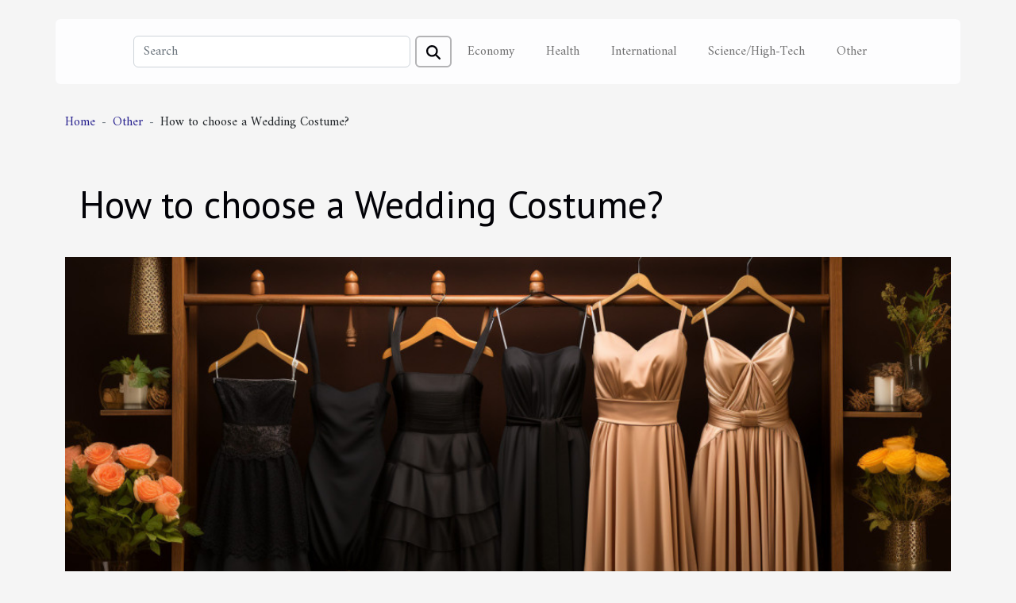

--- FILE ---
content_type: text/html; charset=UTF-8
request_url: https://www.area7workforce.org/how-to-choose-a-wedding-costume/
body_size: 5045
content:
<!DOCTYPE html>
    <html lang="en">
<head>
    <meta charset="utf-8">
    <meta name="viewport" content="width=device-width, initial-scale=1">
    <title>How to choose a Wedding Costume?  | www.area7workforce.org</title>

<meta name="description" content="">

<meta name="robots" content="follow,index" />
<link rel="icon" type="image/png" href="/favicon.png" />


    <link rel="stylesheet" href="/css/style2.css">
</head>
<body>
    <header>
    <div class="container-fluid d-flex justify-content-center">
        <nav class="navbar container navbar-expand-xl m-0 pt-3 pb-3">
            <div class="container-fluid">
                <button class="navbar-toggler" type="button" data-bs-toggle="collapse" data-bs-target="#navbarSupportedContent" aria-controls="navbarSupportedContent" aria-expanded="false" aria-label="Toggle navigation">
                    <svg xmlns="http://www.w3.org/2000/svg" fill="currentColor" class="bi bi-list" viewBox="0 0 16 16">
                        <path fill-rule="evenodd" d="M2.5 12a.5.5 0 0 1 .5-.5h10a.5.5 0 0 1 0 1H3a.5.5 0 0 1-.5-.5m0-4a.5.5 0 0 1 .5-.5h10a.5.5 0 0 1 0 1H3a.5.5 0 0 1-.5-.5m0-4a.5.5 0 0 1 .5-.5h10a.5.5 0 0 1 0 1H3a.5.5 0 0 1-.5-.5"></path>
                    </svg>
                </button>
                <div class="collapse navbar-collapse" id="navbarSupportedContent">
                    <form class="d-flex" role="search" method="get" action="/search">
    <input type="search" class="form-control"  name="q" placeholder="Search" aria-label="Search"  pattern=".*\S.*" required>
    <button type="submit" class="btn">
        <svg xmlns="http://www.w3.org/2000/svg" width="18px" height="18px" fill="currentColor" viewBox="0 0 512 512">
                    <path d="M416 208c0 45.9-14.9 88.3-40 122.7L502.6 457.4c12.5 12.5 12.5 32.8 0 45.3s-32.8 12.5-45.3 0L330.7 376c-34.4 25.2-76.8 40-122.7 40C93.1 416 0 322.9 0 208S93.1 0 208 0S416 93.1 416 208zM208 352a144 144 0 1 0 0-288 144 144 0 1 0 0 288z"/>
                </svg>
    </button>
</form>
                    <ul class="navbar-nav">
                                                    <li class="nav-item">
    <a href="/economy" class="nav-link">Economy</a>
    </li>
                                    <li class="nav-item">
    <a href="/health" class="nav-link">Health</a>
    </li>
                                    <li class="nav-item">
    <a href="/international" class="nav-link">International</a>
    </li>
                                    <li class="nav-item">
    <a href="/sciencehigh-tech" class="nav-link">Science/High-Tech</a>
    </li>
                                    <li class="nav-item">
    <a href="/other" class="nav-link">Other</a>
    </li>
                            </ul>
                </div>
            </div>
        </nav>
    </div> 
</header>
<div class="container">
        <nav aria-label="breadcrumb"
               style="--bs-breadcrumb-divider: ' - ';" >
            <ol class="breadcrumb">
                <li class="breadcrumb-item"><a href="/">Home</a></li>
                                    <li class="breadcrumb-item  active ">
                        <a href="/other" title="Other">Other</a>                    </li>
                                <li class="breadcrumb-item">
                    How to choose a Wedding Costume?                </li>
            </ol>
        </nav>
    </div>
<div class="container-fluid">
    <main class="container sidebar-right mt-2">
        <div class="row">
            <div>

                                    <h1>
                        How to choose a Wedding Costume?                    </h1>
                
                    <img class="img-fluid" src="/images/how-to-choose-a-wedding-costume.jpg" alt="How to choose a Wedding Costume?">            </div>
            <div class="col-md-9 order-1 order-md-2 col-12 main">
                                <article class="container main" ><div><p>Wedding is one of the most important moments in the life of a human being. Choosing the right wedding suit for men is of utmost importance because of the different criteria that govern this choice. Come and discover the essential criteria to take into account when choosing a wedding suit.</p>
<h1>Consider the material of your future suit</h1>
<p>Dressing for a wedding, for that matter for your own wedding, remains a major concern. There are countless questions about the best options, for which you should focus on the perfect choice. Indeed, choosing the right fabric, the right material for your wedding suit is very important. A wide range of proposals exists.</p>
<p>However, it is important to make a choice according to your taste and many other aspects. One of them is the wedding season. If it's summer, you don't have to choose something that makes you sweat a lot.</p>
<h2 id="anchor_0">Get an idea of the different types of wedding dresses</h2>
<p>There are different types of wedding suits for brides and grooms, no matter what your personal criteria are, you will find the right suits for you among them. The types of wedding dresses available include couture and styles. Each of them has a specific design that could inevitably appeal to you. For example, the tailoring includes classic jackets, double-breasted jackets, tuxedos, three-piece suits and so on. If you choose to wear a three-piece suit, you will need to wear a jacket, pants, vest and tie. The special feature of the groom wearing the classic jacket is that there are three buttons on the jacket.</p>
<p>In short, for a perfect wedding, take into account the above recommendations, since the success of the wedding is first the suit.</p><div>                    <fieldset><time datetime="2021-06-25 11:34:53">Friday, June 25, 2021 11:34 AM</time>                        <ul>
                    <li><a href="https://pinterest.com/pin/create/bookmarklet/?media=/images/how-to-choose-a-wedding-costume.jpg&amp;url=https://www.area7workforce.org/how-to-choose-a-wedding-costume&amp;is_video=0&amp;description=How to choose a Wedding Costume?" rel="nofollow" target="_blank"><i class="social-pinterest"></i></a></li>
                    <li><a href="https://twitter.com/share?url=https://www.area7workforce.org/how-to-choose-a-wedding-costume&amp;text=How to choose a Wedding Costume?" rel="nofollow" target="_blank"><i class="social-twitter"></i></a></li>
                    <li><a href="mailto:?subject=How to choose a Wedding Costume?&amp;body=How to choose a Wedding Costume?: https://www.area7workforce.org/how-to-choose-a-wedding-costume&quot;" rel="nofollow" target="_blank"><i class="social-mail"></i></a></li>
                    <li><a href="https://t.me/share/url?url=https://www.area7workforce.org/how-to-choose-a-wedding-costume&amp;text=How to choose a Wedding Costume?" rel="nofollow" target="_blank"><i class="social-telegram"></i></a></li>
                    <li><a href="https://www.facebook.com/sharer.php?u=https://www.area7workforce.org/how-to-choose-a-wedding-costume" rel="nofollow" target="_blank"><i class="social-facebook"></i></a></li>
                    <li><a href="https://www.linkedin.com/shareArticle?url=https://www.area7workforce.org/how-to-choose-a-wedding-costume&amp;title=How to choose a Wedding Costume?" rel="nofollow" target="_blank"><i class="social-linkedin"></i></a></li>
                    <li><a href="https://reddit.com/submit?url=https://www.area7workforce.org/how-to-choose-a-wedding-costume&amp;title=How to choose a Wedding Costume?" rel="nofollow" target="_blank"><i class="social-reddit"></i></a></li>
            </ul></fieldset></article>
            </div>
            <aside class="col-md-3 order-2 order-md-2 col-12 aside-right">
                <div class="list-flat-img">
                    <h2>Recently</h2>                            <section>

                    <figure><a href="/exploring-the-financial-impact-of-online-casinos-in-greece" title="Exploring the Financial Impact of Online Casinos in Greece"><img class="d-block w-100" src="/images/exploring-the-financial-impact-of-online-casinos-in-greece.jpeg" alt="Exploring the Financial Impact of Online Casinos in Greece"></a></figure>                    
                    <div>
                        <h3><a href="/exploring-the-financial-impact-of-online-casinos-in-greece" title="Exploring the Financial Impact of Online Casinos in Greece">Exploring the Financial Impact of Online Casinos in Greece</a></h3>                        <div>
The financial landscape of the world is being reshaped in many ways, and one of the most...</div>                    </div>
                </section>
                            <section>

                    <figure><a href="/e-sports-betting-find-out-more-about-their-impact" title="E-sports betting : find out more about their impact"><img class="d-block w-100" src="/images/e-sports-betting-find-out-more-about-their-impact.jpeg" alt="E-sports betting : find out more about their impact"></a></figure>                    
                    <div>
                        <h3><a href="/e-sports-betting-find-out-more-about-their-impact" title="E-sports betting : find out more about their impact">E-sports betting : find out more about their impact</a></h3>                        <div>In recent years, the online betting industry has experienced a major upheaval due to the internet...</div>                    </div>
                </section>
                            <section>

                    <figure><a href="/why-opt-for-an-electric-toothbrush" title="Why opt for an electric toothbrush ?"><img class="d-block w-100" src="/images/why-opt-for-an-electric-toothbrush.jpg" alt="Why opt for an electric toothbrush ?"></a></figure>                    
                    <div>
                        <h3><a href="/why-opt-for-an-electric-toothbrush" title="Why opt for an electric toothbrush ?">Why opt for an electric toothbrush ?</a></h3>                        <div>Teeth are very important organs in the mouth because of the role they play in chewing food and...</div>                    </div>
                </section>
                            <section>

                    <figure><a href="/how-can-botnation-ai-help-businesses-create-personalized-and-effective-business-chatbots" title="How can Botnation AI help businesses create personalized and effective business chatbots ?"><img class="d-block w-100" src="/images/how-can-botnation-ai-help-businesses-create-personalized-and-effective-business-chatbots.jpeg" alt="How can Botnation AI help businesses create personalized and effective business chatbots ?"></a></figure>                    
                    <div>
                        <h3><a href="/how-can-botnation-ai-help-businesses-create-personalized-and-effective-business-chatbots" title="How can Botnation AI help businesses create personalized and effective business chatbots ?">How can Botnation AI help businesses create personalized and effective business chatbots ?</a></h3>                        <div>In an ever-changing digital world, businesses are continually looking for ways to improve their...</div>                    </div>
                </section>
                            <section>

                    <figure><a href="/generalist-our-tips-for-enjoying-the-1xbet-sports-betting-site" title="Generalist: our tips for enjoying the 1xbet sports betting site"><img class="d-block w-100" src="/images/generalist-our-tips-for-enjoying-the-1xbet-sports-betting-site.jpeg" alt="Generalist: our tips for enjoying the 1xbet sports betting site"></a></figure>                    
                    <div>
                        <h3><a href="/generalist-our-tips-for-enjoying-the-1xbet-sports-betting-site" title="Generalist: our tips for enjoying the 1xbet sports betting site">Generalist: our tips for enjoying the 1xbet sports betting site</a></h3>                        <div>People with a strong admiration for games of chance can now have a good adventure with online...</div>                    </div>
                </section>
                            <section>

                    <figure><a href="/how-to-choose-your-short-sleeve-thobe" title="How to choose your short sleeve thobe?"><img class="d-block w-100" src="/images/how-to-choose-your-short-sleeve-thobe.jpg" alt="How to choose your short sleeve thobe?"></a></figure>                    
                    <div>
                        <h3><a href="/how-to-choose-your-short-sleeve-thobe" title="How to choose your short sleeve thobe?">How to choose your short sleeve thobe?</a></h3>                        <div>Still known as the kameez, the thobe is a traditional long dress worn by Muslim men. &nbsp;It is...</div>                    </div>
                </section>
                                    </div>
            </aside>
        </div>

        <section class="big-list">
        <div class="container">
            <h2>Similar articles</h2>            <div class="row">
                                    <div class="col-12 col-lg-3 col-md-6 mb-4">
                        <figure><a href="/e-sports-betting-find-out-more-about-their-impact" title="E-sports betting : find out more about their impact"><img class="img-fluid" src="/images/e-sports-betting-find-out-more-about-their-impact.jpeg" alt="E-sports betting : find out more about their impact"></a></figure><figcaption>E-sports betting : find out more about their impact</figcaption>                        <div>

                            <h3><a href="/e-sports-betting-find-out-more-about-their-impact" title="E-sports betting : find out more about their impact">E-sports betting : find out more about their impact</a></h3>

                            
                            <time datetime="2023-07-19 03:40:02">Wednesday, July 19, 2023 3:40 AM</time>                            <div>In recent years, the online betting industry has experienced a major upheaval due to the internet and the...</div>                                                    </div>
                    </div>
                                    <div class="col-12 col-lg-3 col-md-6 mb-4">
                        <figure><a href="/generalist-our-tips-for-enjoying-the-1xbet-sports-betting-site" title="Generalist: our tips for enjoying the 1xbet sports betting site"><img class="img-fluid" src="/images/generalist-our-tips-for-enjoying-the-1xbet-sports-betting-site.jpeg" alt="Generalist: our tips for enjoying the 1xbet sports betting site"></a></figure><figcaption>Generalist: our tips for enjoying the 1xbet sports betting site</figcaption>                        <div>

                            <h3><a href="/generalist-our-tips-for-enjoying-the-1xbet-sports-betting-site" title="Generalist: our tips for enjoying the 1xbet sports betting site">Generalist: our tips for enjoying the 1xbet sports betting site</a></h3>

                            
                            <time datetime="2023-07-08 23:26:02">Saturday, July 8, 2023 11:26 PM</time>                            <div>People with a strong admiration for games of chance can now have a good adventure with online gambling. They...</div>                                                    </div>
                    </div>
                                    <div class="col-12 col-lg-3 col-md-6 mb-4">
                        <figure><a href="/how-to-choose-your-short-sleeve-thobe" title="How to choose your short sleeve thobe?"><img class="img-fluid" src="/images/how-to-choose-your-short-sleeve-thobe.jpg" alt="How to choose your short sleeve thobe?"></a></figure><figcaption>How to choose your short sleeve thobe?</figcaption>                        <div>

                            <h3><a href="/how-to-choose-your-short-sleeve-thobe" title="How to choose your short sleeve thobe?">How to choose your short sleeve thobe?</a></h3>

                            
                            <time datetime="2023-07-08 20:02:01">Saturday, July 8, 2023 8:02 PM</time>                            <div>Still known as the kameez, the thobe is a traditional long dress worn by Muslim men. &nbsp;It is usually...</div>                                                    </div>
                    </div>
                                    <div class="col-12 col-lg-3 col-md-6 mb-4">
                        <figure><a href="/what-are-type-of-durag-to-wear-when-making-waves" title="What are type of durag to wear when making waves?"><img class="img-fluid" src="/images/what-are-type-of-durag-to-wear-when-making-waves.jpeg" alt="What are type of durag to wear when making waves?"></a></figure><figcaption>What are type of durag to wear when making waves?</figcaption>                        <div>

                            <h3><a href="/what-are-type-of-durag-to-wear-when-making-waves" title="What are type of durag to wear when making waves?">What are type of durag to wear when making waves?</a></h3>

                            
                            <time datetime="2023-05-31 17:02:02">Wednesday, May 31, 2023 5:02 PM</time>                            <div>When aiming to achieving waves, it is important to choose the right type of durag to maximize results. Also...</div>                                                    </div>
                    </div>
                                    <div class="col-12 col-lg-3 col-md-6 mb-4">
                        <figure><a href="/cider-what-are-the-advantages-of-drinking-it-and-how-is-it-prepared" title="Cider: what are the advantages of drinking it and how is it prepared?"><img class="img-fluid" src="/images/cider-what-are-the-advantages-of-drinking-it-and-how-is-it-prepared.jpg" alt="Cider: what are the advantages of drinking it and how is it prepared?"></a></figure><figcaption>Cider: what are the advantages of drinking it and how is it prepared?</figcaption>                        <div>

                            <h3><a href="/cider-what-are-the-advantages-of-drinking-it-and-how-is-it-prepared" title="Cider: what are the advantages of drinking it and how is it prepared?">Cider: what are the advantages of drinking it and how is it prepared?</a></h3>

                            
                            <time datetime="2023-04-17 16:30:02">Monday, April 17, 2023 4:30 PM</time>                            <div>Cider is one of the best drinks in the world today, and it is part of many people's dietary habits. In fact,...</div>                                                    </div>
                    </div>
                                    <div class="col-12 col-lg-3 col-md-6 mb-4">
                        <figure><a href="/the-advantages-of-emergency-lighting-and-the-different-types" title="The advantages of emergency lighting and the different types"><img class="img-fluid" src="/images/the-advantages-of-emergency-lighting-and-the-different-types.jpeg" alt="The advantages of emergency lighting and the different types"></a></figure><figcaption>The advantages of emergency lighting and the different types</figcaption>                        <div>

                            <h3><a href="/the-advantages-of-emergency-lighting-and-the-different-types" title="The advantages of emergency lighting and the different types">The advantages of emergency lighting and the different types</a></h3>

                            
                            <time datetime="2022-12-18 20:32:01">Sunday, December 18, 2022 8:32 PM</time>                            <div>Businesses or large places are most often frequented by several people. Thus, lamps are installed to ensure...</div>                                                    </div>
                    </div>
                                    <div class="col-12 col-lg-3 col-md-6 mb-4">
                        <figure><a href="/call-center-duties-and-operation" title="Call Center: Duties and Operation"><img class="img-fluid" src="/images/call-center-duties-and-operation.jpeg" alt="Call Center: Duties and Operation"></a></figure><figcaption>Call Center: Duties and Operation</figcaption>                        <div>

                            <h3><a href="/call-center-duties-and-operation" title="Call Center: Duties and Operation">Call Center: Duties and Operation</a></h3>

                            
                            <time datetime="2022-12-01 01:30:03">Thursday, December 1, 2022 1:30 AM</time>                            <div>Every famous company like Amazon, Twitter, Tesla and others have a call center in charge of communicating...</div>                                                    </div>
                    </div>
                                    <div class="col-12 col-lg-3 col-md-6 mb-4">
                        <figure><a href="/why-shop-online-during-blackfriday" title="Why shop online during blackFriday?"><img class="img-fluid" src="/images/why-shop-online-during-blackfriday.jpg" alt="Why shop online during blackFriday?"></a></figure><figcaption>Why shop online during blackFriday?</figcaption>                        <div>

                            <h3><a href="/why-shop-online-during-blackfriday" title="Why shop online during blackFriday?">Why shop online during blackFriday?</a></h3>

                            
                            <time datetime="2022-10-18 01:56:02">Tuesday, October 18, 2022 1:56 AM</time>                            <div>BlackFriday is coming up and you're looking forward to a good deal. This is quite normal as far as...</div>                                                    </div>
                    </div>
                                    <div class="col-12 col-lg-3 col-md-6 mb-4">
                        <figure><a href="/slippers-with-dinosaur-feet" title="Slippers with dinosaur feet"><img class="img-fluid" src="/images/slippers-with-dinosaur-feet.jpeg" alt="Slippers with dinosaur feet"></a></figure><figcaption>Slippers with dinosaur feet</figcaption>                        <div>

                            <h3><a href="/slippers-with-dinosaur-feet" title="Slippers with dinosaur feet">Slippers with dinosaur feet</a></h3>

                            
                            <time datetime="2022-09-19 18:53:02">Monday, September 19, 2022 6:53 PM</time>                            <div>Are you a big fan of prehistoric animals? If so, then you really like dinosaurs. These giant creatures are...</div>                                                    </div>
                    </div>
                                    <div class="col-12 col-lg-3 col-md-6 mb-4">
                        <figure><a href="/why-use-findymail-for-mail-searches" title="Why use Findymail for mail searches?"><img class="img-fluid" src="/images/why-use-findymail-for-mail-searches.jpeg" alt="Why use Findymail for mail searches?"></a></figure><figcaption>Why use Findymail for mail searches?</figcaption>                        <div>

                            <h3><a href="/why-use-findymail-for-mail-searches" title="Why use Findymail for mail searches?">Why use Findymail for mail searches?</a></h3>

                            
                            <time datetime="2022-08-12 13:34:27">Friday, August 12, 2022 1:34 PM</time>                            <div>There are situations where you need to be able to find people or companies based on just a few pieces of...</div>                                                    </div>
                    </div>
                            </div>
        </div>
    </section>
    
                

                    </main>
</div>
<footer>
    <div class="container-fluid">
        <div class="container">
            <div class="row">
                <div class="col-12 col-lg-4">
                    <div class="row">
                        <section>
            <div>
                <h3><a href="/economy" title="Economy">Economy</a></h3>                            </div>
        </section>
            <section>
            <div>
                <h3><a href="/health" title="Health">Health</a></h3>                            </div>
        </section>
            <section>
            <div>
                <h3><a href="/international" title="International">International</a></h3>                            </div>
        </section>
            <section>
            <div>
                <h3><a href="/sciencehigh-tech" title="Science/High-Tech">Science/High-Tech</a></h3>                            </div>
        </section>
            <section>
            <div>
                <h3><a href="/other" title="Other">Other</a></h3>                            </div>
        </section>
                            </div>
                                    </div>
                <div class="col-12 col-lg-4">
                    <form class="d-flex" role="search" method="get" action="/search">
    <input type="search" class="form-control"  name="q" placeholder="Search" aria-label="Search"  pattern=".*\S.*" required>
    <button type="submit" class="btn">
        <svg xmlns="http://www.w3.org/2000/svg" width="18px" height="18px" fill="currentColor" viewBox="0 0 512 512">
                    <path d="M416 208c0 45.9-14.9 88.3-40 122.7L502.6 457.4c12.5 12.5 12.5 32.8 0 45.3s-32.8 12.5-45.3 0L330.7 376c-34.4 25.2-76.8 40-122.7 40C93.1 416 0 322.9 0 208S93.1 0 208 0S416 93.1 416 208zM208 352a144 144 0 1 0 0-288 144 144 0 1 0 0 288z"/>
                </svg>
    </button>
</form>
                </div>
            </div>
        </div>
    </div>
    <div class="container-fluid">
        <div class="row">
            All rights reserved www.area7workforce.org
   
    </div>
    </div>
</footer>

    <script src="https://cdn.jsdelivr.net/npm/bootstrap@5.0.2/dist/js/bootstrap.bundle.min.js" integrity="sha384-MrcW6ZMFYlzcLA8Nl+NtUVF0sA7MsXsP1UyJoMp4YLEuNSfAP+JcXn/tWtIaxVXM" crossorigin="anonymous"></script>
    </body>
</html>
